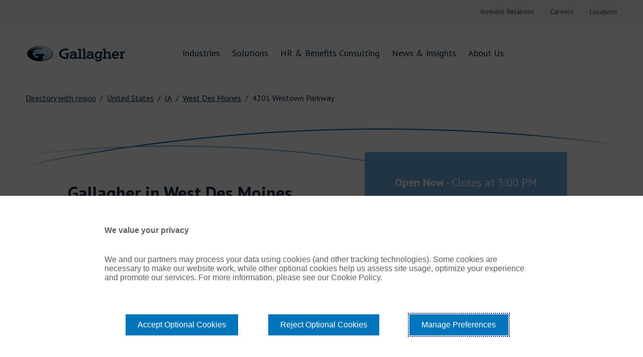

--- FILE ---
content_type: text/html; charset=utf-8
request_url: https://locations.ajg.com/us/ia/west-des-moines/4201-westown-parkway
body_size: 10779
content:
<!DOCTYPE html><html lang="en"><head>
        <script>window.__INITIAL__DATA__ = {"document":{"__":{"entityPageSet":{"plugin":{}},"name":"index","streamId":"locations","templateType":"JS"},"_additionalLayoutComponents":["CustomCodeSection"],"_env":{},"_schema":{"@context":"https://schema.org","@type":"Thing","description":"At Gallagher, we're more than just a global insurance broker—we're your partner in navigating the world of risk management and consulting services. Since 1927, we've been providing commercial insurance solutions that empower businesses of all sizes to tackle challenges head-on. With a presence in over 130 countries, our team of industry experts are all guided by our client-first philosophy, The Gallagher Way. Whether you're looking for property and casualty insurance, employee benefits consulting, or enterprise risk solutions, Gallagher helps you face your future with confidence.","name":"Gallagher Insurance, Risk Management & Consulting","url":"locations.ajg.com/us/ia/west-des-moines/4201-westown-parkway"},"_site":{"c_ajgURL":"https://www.ajg.com/","c_auAjgURL":{"label":"Visit ajg.com","link":"https://www.ajg.com/au","linkType":"URL"},"c_auCopyrightMessage":"© 2024 Arthur J. Gallagher & Co ABN 34 005 543 920 AFSL 238312 © Gallagher Benefit Services Pty Ltd 2022 ABN 49 611 343 803 AFSL 488001","c_auFooterLinks":[{"label":"Cookie Policy","link":"https://policy.cookiereports.com/8159494d_panel-en-gb.js","linkType":"URL"},{"label":"Privacy Policy","link":"https://www.ajg.com/au/privacy-policy/","linkType":"URL"},{"label":"Gallagher Brokerage Legal and Regulatory Information","link":"https://www.ajg.com/au/policies-and-codes/gallagher-brokerage-legal-regulatory-information/","linkType":"URL"},{"label":"Gallagher Benefit Legal and Regulatory Information","link":"https://www.ajg.com/au/policies-and-codes/benefits-legal-regulatory-information/","linkType":"URL"},{"label":"Investor Relations","link":"https://investor.ajg.com/home/default.aspx","linkType":"URL"},{"label":"Stamp Duty Declaration Form","link":"https://www.ajg.com/au/-/media/files/gallagher/au/nsw_stamp_duty_exemption_digital_v140420.pdf","linkType":"URL"},{"label":"Direct Debit","link":"https://www.ajg.com/au/policies-and-codes/gallagher-brokerage-legal-regulatory-information/direct-debit/","linkType":"OTHER"}],"c_auHeaderBottom":[{"label":"Industries","link":"https://www.ajg.com/au/industries/","linkType":"URL"},{"label":"Solutions","link":"https://www.ajg.com/au/insurance/","linkType":"URL"},{"label":"HR & Benefits Consulting","link":"https://www.ajg.com/au/consulting","linkType":"URL"},{"label":"News & Insights","link":"https://www.ajg.com/au/news-and-insights/","linkType":"URL"},{"label":"About Us","link":"https://www.ajg.com/au/about-us/","linkType":"URL"}],"c_auTopHeader":[{"label":"Connect with Us","link":"https://www.ajg.com/au/connect-with-us/","linkType":"URL"},{"label":"Locations","link":"https://www.ajg.com/au/locations/","linkType":"URL"},{"label":"Make a Claim","link":"https://www.ajg.com/au/make-a-claim/","linkType":"URL"},{"label":"Make a Payment","link":"https://www.ajg.com/au/make-a-payment/","linkType":"URL"}],"c_brandUrl":"https://locations.ajg.com","c_copyrightMessage":"© Gallagher 1999 - 2025","c_facebook":"https://www.facebook.com/GallagherGlobal/","c_footerColumn1":[{"label":"Industries","link":"https://www.ajg.com/us/industries/","linkType":"URL"},{"label":"Healthcare","link":"https://www.ajg.com/us/industries/healthcare-insurance-and-consulting/","linkType":"URL"},{"label":"Higher Education","link":"https://www.ajg.com/us/industries/higher-education-insurance-and-consulting/","linkType":"URL"},{"label":"Public Entities","link":"https://www.ajg.com/us/industries/government-public-entities-k-12-schools-insurance/","linkType":"URL"},{"label":"Construction","link":"https://www.ajg.com/us/industries/construction-insurance/","linkType":"URL"}],"c_footerColumn2":[{"label":"Insurance","link":"https://www.ajg.com/us/insurance/","linkType":"URL"},{"label":"Claims Advocacy","link":"https://www.ajg.com/us/insurance/claims-advocacy/","linkType":"URL"},{"label":"Cyber Liability Insurance","link":"https://www.ajg.com/us/insurance/cyber-liability-insurance/","linkType":"URL"},{"label":"Crisis Resilience","link":"https://www.ajg.com/us/insurance/crisis-resilience-insurance/","linkType":"URL"},{"label":"Loss Control","link":"https://www.ajg.com/us/insurance/loss-control-insurance/","linkType":"URL"}],"c_footerColumn3":[{"label":"Consulting","link":"https://www.ajg.com/us/services/","linkType":"URL"},{"label":"Health and Welfare Consulting","link":"https://www.ajg.com/us/services/health-and-welfare-consulting/","linkType":"URL"},{"label":"Voluntary Benefits","link":"https://www.ajg.com/us/services/voluntary-benefits/","linkType":"URL"},{"label":"Human Resources and Compensation Consulting","link":"https://www.ajg.com/us/services/human-resources-compensation-consulting/","linkType":"URL"},{"label":"Retirement Plan Consulting","link":"https://www.ajg.com/us/services/retirement-plan-consulting/","linkType":"URL"}],"c_footerColumn4":[{"label":"About Gallagher","link":"https://www.ajg.com/us/about-us/","linkType":"URL"},{"label":"Contact Us","link":"https://www.ajg.com/us/contact-us/","linkType":"URL"},{"label":"Our Purpose","link":"https://www.ajg.com/us/about-us/our-purpose/","linkType":"URL"},{"label":"The Gallagher Way","link":"https://www.ajg.com/us/about-us/the-gallagher-way/","linkType":"URL"},{"label":"Investor Relations","link":"https://investor.ajg.com/","linkType":"URL"},{"label":"Careers","link":"https://www.ajg.com/us/careers/","linkType":"URL"},{"label":"Locations","link":"https://www.ajg.com/us/locations/","linkType":"URL"}],"c_footerLinks":[{"label":"Contact Us","link":"https://www.ajg.com/us/contact-us/","linkType":"URL"},{"label":"Terms of Use","link":"https://www.ajg.com/us/terms-of-use/","linkType":"URL"},{"label":"Privacy Policy","link":"https://www.ajg.com/us/privacy-policy/","linkType":"URL"},{"label":"Legal Information","link":"https://www.ajg.com/us/legal-information/","linkType":"URL"},{"label":"Cookie Policy","link":"https://policy.cookiereports.com/7ec1a71b-en-gb.html","linkType":"URL"},{"label":"Do Not Sell or Share My Personal Information - US Residents","link":"https://policy.cookiereports.com/7ec1a71b-en-gb.html","linkType":"URL"}],"c_footerVisible":true,"c_gallagherReAjgURL":{"label":"Visit gallagherre.com","link":"https://www.ajg.com/gallagherre/","linkType":"URL"},"c_gallagherReBottomHeader":[{"label":"Risks","link":"https://www.ajg.com/gallagherre/products/","linkType":"URL"},{"label":"Advisory","link":"https://www.ajg.com/gallagherre/analytics/","linkType":"URL"},{"label":"Solutions","link":"https://www.ajg.com/gallagherre/practices/","linkType":"URL"},{"label":"Insights","link":"https://www.ajg.com/gallagherre/news-and-insights/","linkType":"URL"},{"label":"About Us","link":"https://www.ajg.com/gallagherre/about-us/","linkType":"URL"}],"c_gallagherReCopyrightMessage":"©2025 Gallagher Re | Company no. 1193013","c_gallagherReFooterLinks":[{"label":"Legal and Regulatory Information","link":"https://www.ajg.com/gallagherre/legal-regulatory-information/","linkType":"URL"},{"label":"Privacy Notice","link":"https://www.ajg.com/gallagherre/privacy-notice/","linkType":"URL"},{"label":"Terms of Business Agreements","link":"https://www.ajg.com/gallagherre/terms-of-business-agreements/","linkType":"URL"},{"label":"Cookie Policy","link":"https://policy.cookiereports.com/d98d36c8-en-gb.html","linkType":"URL"},{"label":"Modern Slavery","link":"https://www.ajg.com/uk/about-us/modern-slavery/","linkType":"URL"}],"c_gallagherReLinkedIn":"https://www.linkedin.com/company/gallagher-re/","c_gallagherReTopHeader":[{"label":"Careers","link":"https://jobs.ajg.com/gallagher-re","linkType":"URL"},{"label":"Contact Us","link":"https://www.ajg.com/gallagherre/contact-us/","linkType":"URL"},{"label":"Locations","link":"https://www.ajg.com/gallagherre/locations/","linkType":"URL"}],"c_gallagherReTwitter":"https://twitter.com/GallagherRe_","c_googleSiteVerification":["google-site-verification","M46T7EE4hNSuvNnro4jjZsZTLAikhmR0TK6SBoOYnJ4"],"c_gtmValues":["GTM-K4PS3NH"],"c_headerBottom":[{"label":"Industries","link":"https://www.ajg.com/us/industries/","linkType":"URL"},{"label":"Solutions","link":"https://www.ajg.com/us/insurance/","linkType":"URL"},{"label":"HR & Benefits Consulting","link":"https://www.ajg.com/us/services/","linkType":"URL"},{"label":"News & Insights","link":"https://www.ajg.com/us/news-and-insights/","linkType":"URL"},{"label":"About Us","link":"https://www.ajg.com/us/about-us/","linkType":"URL"}],"c_headerTop":{"links":[{"label":"Investor Relations","link":"https://investor.ajg.com/","linkType":"URL"},{"label":"Careers","link":"https://www.ajg.com/us/careers/","linkType":"URL"},{"label":"Locations","link":"https://www.ajg.com/us/locations/","linkType":"URL"}]},"c_heroDescription":"Gallagher Insurance, Risk Management & Consulting","c_instagram":"https://www.instagram.com/gallagherglobal/","c_landingPageUrl":"https://locations.ajg.com/","c_linkedIn":"https://www.linkedin.com/company/gallagher-global/","c_localizedData":[{"c_brandNameURL":{"label":"Visit ajg.com","link":"https://www.ajg.com/au","linkType":"URL"},"c_brandUrl":"https://locations.ajg.com","c_copyrightMessage":"© 2025 Arthur J. Gallagher & Co (AUS) Limited ABN 34 005 543 920 AFSL 238312 © 2025 Gallagher Benefit Services Pty Ltd ABN 49 611 343 803 AFSL 488001","c_facebook":"https://www.facebook.com/GallagherGlobal/","c_footerNav":[{"label":"Cookie Policy","link":"https://policy.cookiereports.com/8159494d_panel-en-gb.js/","linkType":"URL"},{"label":"Privacy Policy","link":"https://www.ajg.com/au/privacy-policy/","linkType":"URL"},{"label":"Gallagher Brokerage Legal and Regulatory Information","link":"https://www.ajg.com/au/policies-and-codes/gallagher-brokerage-legal-regulatory-information/","linkType":"URL"},{"label":"Gallagher Benefit Legal and Regulatory Information","link":"https://www.ajg.com/au/policies-and-codes/benefits-legal-regulatory-information/","linkType":"URL"},{"label":"Investor Relations","link":"https://investor.ajg.com/home/default.aspx/","linkType":"URL"},{"label":"Stamp Duty Declaration Form","link":"https://www.ajg.com/au/-/media/files/gallagher/au/nsw_stamp_duty_exemption_digital_v140420.pdf/","linkType":"URL"},{"label":"Direct Debit","link":"https://www.ajg.com/au/policies-and-codes/gallagher-brokerage-legal-regulatory-information/direct-debit/","linkType":"URL"}],"c_instagram":"https://www.instagram.com/gallagherglobal/","c_linkedIn":"https://www.linkedin.com/company/gallagher-global/","c_localizedCountryName":"Australia","c_megaNav":[{"label":"Industries","link":"https://www.ajg.com/au/industries/","linkType":"URL"},{"label":"Solutions","link":"https://www.ajg.com/au/insurance/","linkType":"URL"},{"label":"HR & Benefits Consulting","link":"https://www.ajg.com/au/consulting/","linkType":"URL"},{"label":"News & Insights","link":"https://www.ajg.com/au/news-and-insights/","linkType":"URL"},{"label":"About Us","link":"https://www.ajg.com/au/about-us/","linkType":"URL"}],"c_metaNav":[{"label":"Connect with Us","link":"https://www.ajg.com/au/connect-with-us/","linkType":"URL"},{"label":"Locations","link":"https://www.ajg.com/au/locations/","linkType":"URL"},{"label":"Make a Claim","link":"https://www.ajg.com/au/make-a-claim/","linkType":"URL"},{"label":"Make a Payment","link":"https://www.ajg.com/au/make-a-payment/","linkType":"URL"}],"c_siteUrl":"https://www.ajg.com/au/","c_toolTipDescription":"This is AU.","c_twitter":"https://twitter.com/GallagherGlobal","c_youtube":"https://www.youtube.com/GallagherGlobal","name":"AJG_LocalizedData_AU"},{"c_copyrightMessage":"© Gallagher 1999 - 2025","c_facebook":"https://www.facebook.com/GallagherGlobal/","c_footerColumn1":[{"label":"Industries","link":"https://www.ajg.com/us/industries/","linkType":"URL"},{"label":"Healthcare","link":"https://www.ajg.com/us/industries/healthcare-insurance-and-consulting/","linkType":"URL"},{"label":"Higher Education","link":"https://www.ajg.com/us/industries/higher-education-insurance-and-consulting/","linkType":"URL"},{"label":"Public Entities","link":"https://www.ajg.com/us/industries/government-public-entities-k-12-schools-insurance/","linkType":"URL"},{"label":"Construction","link":"https://www.ajg.com/us/industries/construction-insurance/","linkType":"OTHER"}],"c_footerColumn2":[{"label":"Insurance","link":"https://www.ajg.com/us/insurance/","linkType":"URL"},{"label":"Claims Advocacy","link":"https://www.ajg.com/us/insurance/claims-advocacy/","linkType":"URL"},{"label":"Cyber Liability Insurance","link":"https://www.ajg.com/us/insurance/cyber-liability-insurance/","linkType":"URL"},{"label":"Crisis Resilience","link":"https://www.ajg.com/us/insurance/crisis-resilience-insurance/","linkType":"URL"},{"label":"Loss Control","link":"https://www.ajg.com/us/insurance/loss-control-insurance/","linkType":"URL"}],"c_footerColumn3":[{"label":"Consulting","link":"https://www.ajg.com/us/services/","linkType":"URL"},{"label":"Health and Welfare Consulting","link":"https://www.ajg.com/us/services/health-and-welfare-consulting/","linkType":"URL"},{"label":"Voluntary Benefits","link":"https://www.ajg.com/us/services/voluntary-benefits/","linkType":"URL"},{"label":"Human Resources and Compensation Consulting","link":"https://www.ajg.com/us/services/human-resources-compensation-consulting/","linkType":"URL"},{"label":"Retirement Plan Consulting","link":"https://www.ajg.com/us/services/retirement-plan-consulting/","linkType":"URL"}],"c_footerColumn4":[{"label":"About Gallagher","link":"https://www.ajg.com/us/about-us/","linkType":"URL"},{"label":"Contact Us","link":"https://www.ajg.com/us/contact-us/","linkType":"URL"},{"label":"Our Purpose","link":"https://www.ajg.com/us/about-us/our-purpose/","linkType":"URL"},{"label":"The Gallagher Way","link":"https://www.ajg.com/us/about-us/the-gallagher-way/","linkType":"URL"},{"label":"Investor Relations","link":"https://investor.ajg.com/","linkType":"URL"},{"label":"Careers","link":"https://www.ajg.com/us/careers/","linkType":"URL"},{"label":"Locations","link":"https://www.ajg.com/us/locations/","linkType":"URL"}],"c_footerNav":[{"label":"Contact Us","link":"https://www.ajg.com/us/contact-us/","linkType":"URL"},{"label":"Terms of Use","link":"https://www.ajg.com/us/terms-of-use/","linkType":"URL"},{"label":"Privacy Policy","link":"https://www.ajg.com/us/privacy-policy/","linkType":"URL"},{"label":"Legal Information","link":"https://www.ajg.com/us/legal-information/","linkType":"URL"}],"c_instagram":"https://www.linkedin.com/company/gallagher-global/","c_linkedIn":"https://www.linkedin.com/company/gallagher-global/","c_localizedCountryName":"United States","c_megaNav":[{"label":"Industries","link":"https://www.ajg.com/us/industries/","linkType":"URL"},{"label":"Solutions","link":"https://www.ajg.com/us/insurance/","linkType":"URL"},{"label":"HR & Benefits Consulting","link":"https://www.ajg.com/us/services/","linkType":"URL"},{"label":"News & Insights","link":"https://www.ajg.com/us/news-and-insights/","linkType":"URL"},{"label":"About Us","link":"https://www.ajg.com/us/about-us/","linkType":"URL"}],"c_metaNav":[{"label":"Investor Relations","link":"https://investor.ajg.com/","linkType":"URL"},{"label":"Careers","link":"https://www.ajg.com/us/careers/","linkType":"URL"},{"label":"Locations","link":"https://www.ajg.com/us/locations/","linkType":"URL"}],"c_siteUrl":"https://www.ajg.com/us/","c_toolTipDescription":"This is US.","c_twitter":"https://twitter.com/GallagherGlobal","c_youtube":"https://www.youtube.com/GallagherGlobal","name":"AJG_LocalizedData_US"},{"c_copyrightMessage":"© 2024 Arthur J. Gallagher Canada Limited | Gallagher Benefit Services (Canada) Group Inc.","c_facebook":"https://www.facebook.com/GallagherGlobal/","c_footerColumn1":[{"label":"Industries","link":"https://www.ajg.com/industries","linkType":"URL"},{"label":"Construction","link":"https://www.ajg.com/ca/industries/construction-insurance/","linkType":"URL"},{"label":"Energy","link":"https://www.ajg.com/ca/","linkType":"URL"},{"label":"Real Estate","link":"https://www.ajg.com/ca/industries/real-estate-insurance/","linkType":"URL"},{"label":"Transportation","link":"https://www.ajg.com/ca/industries/transportation-insurance/","linkType":"URL"}],"c_footerColumn2":[{"label":"Insurance","link":"https://www.ajg.com/ca/insurance/","linkType":"URL"},{"label":"Cyber Liability Insurance","link":"https://www.ajg.com/ca/insurance/commercial-insurance/cyber-liability-insurance/","linkType":"URL"},{"label":"Director and Officers Insurance","link":"https://www.ajg.com/ca/insurance/commercial-insurance/directors-officers-insurance/","linkType":"URL"},{"label":"Insurance Claims Management","link":"https://www.ajg.com/ca/insurance/commercial-insurance/employment-practices-liability-insurance/","linkType":"URL"},{"label":"Multinational Insurance","link":"https://www.ajg.com/ca/insurance/multinational-insurance/","linkType":"URL"}],"c_footerColumn3":[{"label":"Consulting","link":"https://www.ajg.com/ca/services/","linkType":"URL"},{"label":"Group Benefits Consulting","link":"https://www.ajg.com/ca/","linkType":"URL"},{"label":"Human Resources and Compensation Consulting","link":"https://www.ajg.com/ca/services/human-resources-and-compensation-consulting/","linkType":"URL"},{"label":"Individual Insurance","link":"https://www.ajg.com/ca/services/individual-insurance/","linkType":"URL"},{"label":"Retirement Plan Consulting","link":"https://www.ajg.com/ca/services/retirement-plan-consulting/","linkType":"URL"}],"c_footerColumn4":[{"label":"About Us","link":"https://www.ajg.com/ca/about-us/","linkType":"URL"},{"label":"Careers","link":"https://jobs.ajg.com/ajg-canada","linkType":"URL"},{"label":"Contact Us","link":"https://www.ajg.com/ca/contact-us/","linkType":"URL"},{"label":"Investor Relations","link":"https://investor.ajg.com/","linkType":"URL"},{"label":"Locations","link":"https://www.ajg.com/ca/locations/","linkType":"URL"},{"label":"Merge With Gallagher","link":"https://www.ajg.com/ca/about-us/merge-with-gallagher/","linkType":"URL"},{"label":"The Gallagher Way","link":"https://www.ajg.com/ca/about-us/the-gallagher-way/","linkType":"URL"}],"c_footerNav":[{"label":"Privacy Policy","link":"https://www.ajg.com/ca/privacy-policy/","linkType":"URL"},{"label":"Terms of Use","link":"https://www.ajg.com/ca/terms-of-use/","linkType":"URL"},{"label":"Accessibility","link":"https://www.ajg.com/ca/accessibility/","linkType":"URL"},{"label":"Broker Disclosure","link":"https://www.ajg.com/ca/broker-disclosure/","linkType":"OTHER"},{"label":"Compliance Notes","link":"https://www.ajg.com/ca/compliance-notices/","linkType":"URL"},{"label":"Terms of Business Agreement","link":"https://www.ajg.com/ca/terms-of-business-agreement/","linkType":"URL"},{"label":"Cookie Policy","link":"https://policy.cookiereports.com/d98d36c8-en-gb.html","linkType":"URL"}],"c_instagram":"https://instagram.com/gallagherglobal?igshid=MzRlODBiNWFlZA==","c_linkedIn":"https://www.linkedin.com/showcase/gallagher-canada/","c_megaNav":[{"label":"Industries","link":"https://www.ajg.com/ca/industries/","linkType":"URL"},{"label":"Solutions","link":"https://www.ajg.com/ca/industries/","linkType":"URL"},{"label":"HR & Benefits Consulting","link":"https://www.ajg.com/ca/services/","linkType":"URL"},{"label":"News and Insights","link":"https://www.ajg.com/ca/news-and-insights/","linkType":"URL"},{"label":"About Us","link":"https://www.ajg.com/ca/about-us/","linkType":"OTHER"}],"c_metaNav":[{"label":"Careers","link":"https://jobs.ajg.com/ajg-canada","linkType":"URL"},{"label":"Contact Us","link":"https://www.ajg.com/ca/contact-us/","linkType":"URL"},{"label":"Locations","link":"https://www.ajg.com/ca/locations/","linkType":"URL"}],"c_siteUrl":"https://www.ajg.com/ca/","c_twitter":"https://twitter.com/GallagherCA_","c_youtube":"https://www.youtube.com/channel/UCzttE3RqKXrlPT5sHs_jT8Q","name":"AJG_LocalizedData_CA"},{"name":"AJG_LocalizedData_GG"},{"c_facebook":"https://facebook.com/test","c_instagram":"https://instragram.com/test","c_megaNav":[{"label":"Industries","link":"https://www.ajg.com/industries/","linkType":"URL"},{"label":"Solutions","link":"https://www.ajg.com/insurance/","linkType":"URL"},{"label":"HR & Benefits Consulting","link":"https://www.ajg.com/services/","linkType":"URL"},{"label":"New & Insights","link":"https://www.ajg.com/news-and-insights/","linkType":"URL"},{"label":"About Us","link":"https://www.ajg.com/about-us/","linkType":"URL"}],"name":"AJG_LocalizedData_JE"},{"c_facebook":"http://facebook.com/br","c_instagram":"http://instagram.com/br","c_megaNav":[{"label":"Industries","link":"https://www.ajg.com/industries/","linkType":"URL"},{"label":"Solutions","link":"https://www.ajg.com/insurance/","linkType":"URL"},{"label":"HR & Benefits Consulting","link":"https://www.ajg.com/services/","linkType":"URL"},{"label":"News & Insights","link":"https://www.ajg.com/news-and-insights/","linkType":"URL"},{"label":"About Us","link":"https://www.ajg.com/about-us/","linkType":"URL"}],"name":"AJG_LocalizedData_BR"},{"c_linkedIn":"http://www.linkedIn.CO","c_megaNav":[{"label":"Industries","link":"https://www.ajg.com/industries/","linkType":"URL"},{"label":"Solutions","link":"https://www.ajg.com/insurance/","linkType":"URL"},{"label":"HR & Benefits Consulting","link":"https://www.ajg.com/services/","linkType":"URL"},{"label":"News & Insights","link":"https://www.ajg.com/news-and-insights/","linkType":"URL"},{"label":"About Us","link":"https://www.ajg.com/about-us/","linkType":"URL"}],"name":"AJG_LocalizedData_CO"}],"c_nonAuAjgURL":{"label":"Visit ajg.com","link":"https://www.ajg.com/us","linkType":"URL"},"c_siteUrl":"https://www.ajg.com/us/","c_tabHoverText":"Link Opens in New Tab","c_twitter":"https://twitter.com/GallagherGlobal","c_youtube":"https://www.youtube.com/GallagherGlobal","id":"site-entity","meta":{"entityType":{"id":"ce_site","uid":140404},"locale":"en"},"name":"Site Entity","uid":1015012227},"_yext":{"contentDeliveryAPIDomain":"https://cdn.yextapis.com","managementAPIDomain":"https://api.yext.com","platformDomain":"https://www.yext.com"},"address":{"city":"West Des Moines","countryCode":"US","line1":"4201 Westown Parkway","line2":"Suite 120","localizedCountryName":"United States","localizedRegionName":"Iowa","postalCode":"50266","region":"IA"},"businessId":2391476,"c_aboutSectionHeading":"About Gallagher","c_cTA1":{"text":"CONNECT WITH US","urlLink":"https://www.ajg.com/us/connect-with-us/"},"c_pagesAboutDescription":"At Gallagher, we believe that providing insurance, risk management and business consulting services means being there to see you through decisions about how to add value and position your organization for success, how to invest in your people and the wellbeing of your organization, and how to secure what matters in a fast-changing world.\nFor over 90 years, we are trusted partners to our clients, helping them grow and evolve in an ever-changing.  \nLet’s start a conversation on how we can help you face your future with confidence.","c_pagesSubheading":"Insurance, Risk Management & Consulting Services","closed":false,"description":"At Gallagher, we're more than just a global insurance broker—we're your partner in navigating the world of risk management and consulting services. Since 1927, we've been providing commercial insurance solutions that empower businesses of all sizes to tackle challenges head-on. With a presence in over 130 countries, our team of industry experts are all guided by our client-first philosophy, The Gallagher Way. Whether you're looking for property and casualty insurance, employee benefits consulting, or enterprise risk solutions, Gallagher helps you face your future with confidence.","dm_directoryParents":[{"meta":{"entityType":{"id":"ce_root","uid":140406},"locale":"en"},"name":"Directory with region","slug":"index.html"},{"c_addressCountryDisplayName":"United States","meta":{"entityType":{"id":"ce_country","uid":140407},"locale":"en"},"name":"United States","slug":"us"},{"c_addressCountryDisplayName":"United States","c_addressRegionDisplayName":"Iowa","meta":{"entityType":{"id":"ce_region","uid":140405},"locale":"en"},"name":"IA","slug":"us/ia"},{"meta":{"entityType":{"id":"ce_city","uid":140402},"locale":"en"},"name":"West Des Moines","slug":"us/ia/west-des-moines"},{"name":"4201 Westown Parkway","slug":""}],"featuredMessage":{"description":"Connect with us","url":"https://www.ajg.com/us/connect-with-us/"},"googlePlaceId":"ChIJMUBhYjQh7IcR9_HnznYJXu8","hours":{"friday":{"openIntervals":[{"end":"17:00","start":"09:00"}]},"monday":{"openIntervals":[{"end":"17:00","start":"09:00"}]},"saturday":{"isClosed":true},"sunday":{"isClosed":true},"thursday":{"openIntervals":[{"end":"17:00","start":"09:00"}]},"tuesday":{"openIntervals":[{"end":"17:00","start":"09:00"}]},"wednesday":{"openIntervals":[{"end":"17:00","start":"09:00"}]}},"id":"West Des Moines_IA","locale":"en","logo":{"image":{"height":1800,"url":"https://a.mktgcdn.com/p/PfRplAdyz5gH7TwJoqOfAasMkwJWiXGixRuF4tz2Y2k/1800x1800.png","width":1800}},"mainPhone":"(515) 457-8849","meta":{"entityType":{"id":"location","uid":0},"locale":"en"},"name":"Gallagher Insurance, Risk Management & Consulting","ref_listings":[{"listingUrl":"http://www.bing.com/maps?ss=ypid.YN67CAE5D6BC42A4A2&amp;amp;mkt=en-US","publisher":"BING"},{"listingUrl":"https://maps.google.com/maps?cid=17248234028757676535","publisher":"GOOGLEMYBUSINESS"}],"siteDomain":"locations.ajg.com","siteId":85027,"siteInternalHostName":"locations.ajg.com","slug":"us/ia/west-des-moines/4201-westown-parkway","timezone":"America/Chicago","uid":28012985,"videos":[{"video":{"url":"https://www.youtube.com/watch?v=zRFUC2Cq1Jo"}}],"yextDisplayCoordinate":{"latitude":41.595974670619896,"longitude":-93.76257052698439},"mainPhoneLink":"tel:+15154578849"},"__meta":{"manifest":{"bundlePaths":{"404":"assets/server/404.8be8ca5f.js","city":"assets/server/city.f1631aad.js","country":"assets/server/country.1009cff4.js","index":"assets/server/index.41f8d521.js","region":"assets/server/region.6ee72c32.js","robots":"assets/server/robots.8eb75ad3.js","root":"assets/server/root.1d486dc0.js","search":"assets/server/search.ef183e85.js"},"projectFilepaths":{"templatesRoot":"src/templates","distRoot":"dist","hydrationBundleOutputRoot":"dist/hydration_templates","serverBundleOutputRoot":"dist/assets/server"},"bundlerManifest":{"node_modules/@yext/pages/dist/vite-plugin/build/buildStart/rendering/renderer.js":{"file":"assets/renderer/templateRenderer.js","src":"node_modules/@yext/pages/dist/vite-plugin/build/buildStart/rendering/renderer.js","isEntry":true,"imports":["_yext-f0e6adb0.js","_react-2c70668e.js"]},"src/assets/images/favicon.dc7984f5.ico":{"file":"assets/static/favicon.dc7984f5-698a707b.ico","src":"src/assets/images/favicon.dc7984f5.ico"},"src/assets/images/hero_img.08a3198c.jpg":{"file":"assets/static/hero_img.08a3198c-afdb3fe7.jpg","src":"src/assets/images/hero_img.08a3198c.jpg"},"src/assets/images/ajg-logo.47ddfe6c.svg":{"file":"assets/static/ajg-logo.47ddfe6c-d8940834.svg","src":"src/assets/images/ajg-logo.47ddfe6c.svg"},"src/assets/images/ajgre-logo.5ff24d01.svg":{"file":"assets/static/ajgre-logo.5ff24d01-6b7ce3f7.svg","src":"src/assets/images/ajgre-logo.5ff24d01.svg"},"src/assets/images/appstore.svg":{"file":"assets/static/appstore-7a9de5f9.svg","src":"src/assets/images/appstore.svg"},"src/assets/images/playstore.svg":{"file":"assets/static/playstore-f2f8181a.svg","src":"src/assets/images/playstore.svg"},"src/assets/images/hero-lines-tablet.e639cca0.svg":{"file":"assets/static/hero-lines-tablet.e639cca0-ee9ae3e6.svg","src":"src/assets/images/hero-lines-tablet.e639cca0.svg"},"src/assets/images/hero-lines-desk.20e183e8.png":{"file":"assets/static/hero-lines-desk.20e183e8-a29d5d3b.png","src":"src/assets/images/hero-lines-desk.20e183e8.png"},"src/assets/images/hero-lines-mobile.ea3815d2.svg":{"file":"assets/static/hero-lines-mobile.ea3815d2-19086d47.svg","src":"src/assets/images/hero-lines-mobile.ea3815d2.svg"},"src/assets/images/hero-desktop-normal-accent.41eb924b.svg":{"file":"assets/static/hero-desktop-normal-accent.41eb924b-56bfba2b.svg","src":"src/assets/images/hero-desktop-normal-accent.41eb924b.svg"},"src/assets/images/hero-desktop-normal-cover.e6103483.svg":{"file":"assets/static/hero-desktop-normal-cover.e6103483-18ddb891.svg","src":"src/assets/images/hero-desktop-normal-cover.e6103483.svg"},"src/assets/images/hero-mobile-normal-accent.c9e43e6b.svg":{"file":"assets/static/hero-mobile-normal-accent.c9e43e6b-ad45726d.svg","src":"src/assets/images/hero-mobile-normal-accent.c9e43e6b.svg"},"src/assets/images/hero-mobile-normal-cover.ef041234.svg":{"file":"assets/static/hero-mobile-normal-cover.ef041234-1f363c38.svg","src":"src/assets/images/hero-mobile-normal-cover.ef041234.svg"},"src/assets/images/chevron-orange.1f7a1af1.svg":{"file":"assets/static/chevron-orange.1f7a1af1-4b485ecf.svg","src":"src/assets/images/chevron-orange.1f7a1af1.svg"},"src/assets/images/chevron-blue.636f70ff.svg":{"file":"assets/static/chevron-blue.636f70ff-45b96c7f.svg","src":"src/assets/images/chevron-blue.636f70ff.svg"},"src/assets/images/chevron-black.dc80487b.svg":{"file":"assets/static/chevron-black.dc80487b-66138d56.svg","src":"src/assets/images/chevron-black.dc80487b.svg"},"src/assets/images/phone_icon.ed6416b1.svg":{"file":"assets/static/phone_icon.ed6416b1-f2c23631.svg","src":"src/assets/images/phone_icon.ed6416b1.svg"},"src/assets/images/chevron-white.1e9ca510.svg":{"file":"assets/static/chevron-white.1e9ca510-b143e428.svg","src":"src/assets/images/chevron-white.1e9ca510.svg"},"src/assets/images/chevron-darkBlue.5db4e22f.svg":{"file":"assets/static/chevron-darkBlue.5db4e22f-dd562b5c.svg","src":"src/assets/images/chevron-darkBlue.5db4e22f.svg"},"dist/hydration_templates/404.tsx":{"file":"assets/hydrate/404.cb4ba690.js","src":"dist/hydration_templates/404.tsx","isEntry":true,"imports":["_react-2c70668e.js","_404-5212c768.js","_yext-f0e6adb0.js"]},"src/templates/city.tsx":{"file":"assets/server/city.f1631aad.js","src":"src/templates/city.tsx","isEntry":true,"imports":["_main-588274dd.js","_directory-17b4d862.js","_yext-f0e6adb0.js","_react-2c70668e.js","_yextSearch-bea2eea2.js","_404-5212c768.js","_Breadcrumbs-dde88171.js","_DirectoryCard-647549a7.js","_DirectoryList-1e73201b.js"]},"dist/hydration_templates/city.tsx":{"file":"assets/hydrate/city.bc942675.js","src":"dist/hydration_templates/city.tsx","isEntry":true,"imports":["_react-2c70668e.js","src/templates/city.tsx","_yext-f0e6adb0.js","_main-588274dd.js","_yextSearch-bea2eea2.js","_404-5212c768.js","_directory-17b4d862.js","_Breadcrumbs-dde88171.js","_DirectoryCard-647549a7.js","_DirectoryList-1e73201b.js"]},"src/templates/country.tsx":{"file":"assets/server/country.1009cff4.js","src":"src/templates/country.tsx","isEntry":true,"imports":["_main-588274dd.js","_directory-17b4d862.js","_yext-f0e6adb0.js","_react-2c70668e.js","_yextSearch-bea2eea2.js","_404-5212c768.js","_Breadcrumbs-dde88171.js","_DirectoryCard-647549a7.js","_DirectoryList-1e73201b.js"]},"dist/hydration_templates/country.tsx":{"file":"assets/hydrate/country.c6df8b8a.js","src":"dist/hydration_templates/country.tsx","isEntry":true,"imports":["_react-2c70668e.js","src/templates/country.tsx","_yext-f0e6adb0.js","_main-588274dd.js","_yextSearch-bea2eea2.js","_404-5212c768.js","_directory-17b4d862.js","_Breadcrumbs-dde88171.js","_DirectoryCard-647549a7.js","_DirectoryList-1e73201b.js"]},"src/templates/index.tsx":{"file":"assets/server/index.41f8d521.js","src":"src/templates/index.tsx","isEntry":true,"imports":["_main-588274dd.js","_DirectoryCard-647549a7.js","_react-2c70668e.js","_yext-f0e6adb0.js","_index.esm-a6365733.js","_Breadcrumbs-dde88171.js","_404-5212c768.js","_yextSearch-bea2eea2.js"],"dynamicImports":["_yextSearch-bea2eea2.js"],"css":["assets/static/index-18e63f60.css"],"assets":["assets/static/appstore-7a9de5f9.svg","assets/static/playstore-f2f8181a.svg","assets/static/hero-lines-desk.20e183e8-a29d5d3b.png","assets/static/hero-lines-tablet.e639cca0-ee9ae3e6.svg","assets/static/hero-lines-mobile.ea3815d2-19086d47.svg"]},"dist/hydration_templates/index.tsx":{"file":"assets/hydrate/index.695ba0d3.js","src":"dist/hydration_templates/index.tsx","isEntry":true,"imports":["_react-2c70668e.js","src/templates/index.tsx","_yext-f0e6adb0.js","_main-588274dd.js","_yextSearch-bea2eea2.js","_404-5212c768.js","_DirectoryCard-647549a7.js","_index.esm-a6365733.js","_Breadcrumbs-dde88171.js"]},"src/templates/region.tsx":{"file":"assets/server/region.6ee72c32.js","src":"src/templates/region.tsx","isEntry":true,"imports":["_main-588274dd.js","_directory-17b4d862.js","_yext-f0e6adb0.js","_react-2c70668e.js","_yextSearch-bea2eea2.js","_404-5212c768.js","_Breadcrumbs-dde88171.js","_DirectoryCard-647549a7.js","_DirectoryList-1e73201b.js"]},"dist/hydration_templates/region.tsx":{"file":"assets/hydrate/region.7081c5d9.js","src":"dist/hydration_templates/region.tsx","isEntry":true,"imports":["_react-2c70668e.js","src/templates/region.tsx","_yext-f0e6adb0.js","_main-588274dd.js","_yextSearch-bea2eea2.js","_404-5212c768.js","_directory-17b4d862.js","_Breadcrumbs-dde88171.js","_DirectoryCard-647549a7.js","_DirectoryList-1e73201b.js"]},"src/templates/robots.ts":{"file":"assets/server/robots.8eb75ad3.js","src":"src/templates/robots.ts","isEntry":true},"src/templates/root.tsx":{"file":"assets/server/root.1d486dc0.js","src":"src/templates/root.tsx","isEntry":true,"imports":["_main-588274dd.js","_Breadcrumbs-dde88171.js","_DirectoryList-1e73201b.js","_yext-f0e6adb0.js","_react-2c70668e.js","_yextSearch-bea2eea2.js","_404-5212c768.js"]},"dist/hydration_templates/root.tsx":{"file":"assets/hydrate/root.3597629c.js","src":"dist/hydration_templates/root.tsx","isEntry":true,"imports":["_react-2c70668e.js","src/templates/root.tsx","_yext-f0e6adb0.js","_main-588274dd.js","_yextSearch-bea2eea2.js","_404-5212c768.js","_Breadcrumbs-dde88171.js","_DirectoryList-1e73201b.js"]},"src/templates/search.tsx":{"file":"assets/server/search.ef183e85.js","src":"src/templates/search.tsx","isEntry":true,"imports":["_main-588274dd.js","_react-2c70668e.js","_yextSearch-bea2eea2.js","_yext-f0e6adb0.js","_index.esm-a6365733.js","_404-5212c768.js"],"css":["assets/static/search-1ca0a9bf.css"]},"dist/hydration_templates/search.tsx":{"file":"assets/hydrate/search.47aedf0a.js","src":"dist/hydration_templates/search.tsx","isEntry":true,"imports":["_react-2c70668e.js","src/templates/search.tsx","_yext-f0e6adb0.js","_main-588274dd.js","_yextSearch-bea2eea2.js","_404-5212c768.js","_index.esm-a6365733.js"]},"src/templates/404.tsx":{"file":"assets/server/404.8be8ca5f.js","src":"src/templates/404.tsx","isEntry":true,"imports":["_404-5212c768.js","_yext-f0e6adb0.js","_react-2c70668e.js"]},"_react-2c70668e.js":{"file":"assets/static/react-2c70668e.js"},"_yext-f0e6adb0.js":{"file":"assets/static/yext-f0e6adb0.js","imports":["_react-2c70668e.js"]},"_yextSearch-bea2eea2.js":{"file":"assets/static/yextSearch-bea2eea2.js","isDynamicEntry":true,"imports":["_react-2c70668e.js","_yext-f0e6adb0.js"]},"_404-5212c768.js":{"file":"assets/static/404-5212c768.js","imports":["_yext-f0e6adb0.js"]},"_main-588274dd.js":{"file":"assets/static/main-588274dd.js","imports":["_yext-f0e6adb0.js","_react-2c70668e.js","_yextSearch-bea2eea2.js","_404-5212c768.js"],"css":["assets/static/main-7760d7ad.css"],"assets":["assets/static/favicon.dc7984f5-698a707b.ico","assets/static/ajg-logo.47ddfe6c-d8940834.svg","assets/static/ajgre-logo.5ff24d01-6b7ce3f7.svg","assets/static/chevron-blue.636f70ff-45b96c7f.svg","assets/static/chevron-orange.1f7a1af1-4b485ecf.svg","assets/static/chevron-black.dc80487b-66138d56.svg","assets/static/chevron-white.1e9ca510-b143e428.svg","assets/static/phone_icon.ed6416b1-f2c23631.svg","assets/static/chevron-darkBlue.5db4e22f-dd562b5c.svg","assets/static/hero-desktop-normal-accent.41eb924b-56bfba2b.svg","assets/static/hero-mobile-normal-accent.c9e43e6b-ad45726d.svg","assets/static/hero-desktop-normal-cover.e6103483-18ddb891.svg","assets/static/hero-mobile-normal-cover.ef041234-1f363c38.svg"]},"_directory-17b4d862.js":{"file":"assets/static/directory-17b4d862.js","imports":["_main-588274dd.js","_Breadcrumbs-dde88171.js","_DirectoryCard-647549a7.js","_yext-f0e6adb0.js","_DirectoryList-1e73201b.js","_react-2c70668e.js"],"css":["assets/static/directory-6f95dc1b.css"],"assets":["assets/static/hero-desktop-normal-accent.41eb924b-56bfba2b.svg","assets/static/hero-mobile-normal-accent.c9e43e6b-ad45726d.svg","assets/static/hero-desktop-normal-cover.e6103483-18ddb891.svg","assets/static/hero-mobile-normal-cover.ef041234-1f363c38.svg"]},"_Breadcrumbs-dde88171.js":{"file":"assets/static/Breadcrumbs-dde88171.js","imports":["_main-588274dd.js","_react-2c70668e.js","_yext-f0e6adb0.js"]},"_DirectoryCard-647549a7.js":{"file":"assets/static/DirectoryCard-647549a7.js","imports":["_yext-f0e6adb0.js","_main-588274dd.js","_react-2c70668e.js"],"css":["assets/static/DirectoryCard-b65eb3ae.css"]},"_DirectoryList-1e73201b.js":{"file":"assets/static/DirectoryList-1e73201b.js","imports":["_yext-f0e6adb0.js","_main-588274dd.js","_react-2c70668e.js"],"assets":["assets/static/hero_img.08a3198c-afdb3fe7.jpg"]},"_index.esm-a6365733.js":{"file":"assets/static/index.esm-a6365733.js","imports":["_react-2c70668e.js"]},"DirectoryCard.css":{"file":"assets/static/DirectoryCard-b65eb3ae.css","src":"DirectoryCard.css"},"src/templates/search.css":{"file":"assets/static/search-1ca0a9bf.css","src":"src/templates/search.css"},"directory.css":{"file":"assets/static/directory-6f95dc1b.css","src":"directory.css"},"src/templates/index.css":{"file":"assets/static/index-18e63f60.css","src":"src/templates/index.css"},"main.css":{"file":"assets/static/main-7760d7ad.css","src":"main.css"}}}},"translations":{},"path":"us/ia/west-des-moines/4201-westown-parkway","relativePrefixToRoot":"../../../"}</script>
        <link rel="stylesheet" href="../../../assets/static/index-18e63f60.css"/>
<link rel="stylesheet" href="../../../assets/static/main-7760d7ad.css"/>
<link rel="stylesheet" href="../../../assets/static/DirectoryCard-b65eb3ae.css"/>
        <title>West Des Moines, IA | Gallagher Insurance, Risk Management, Consulting Services</title>
    <meta charset="UTF-8"/>
    <meta name="viewport" content="width=device-width, initial-scale=1, maximum-scale=5"/>
    <meta name="description" content="Visit the Gallagher location in West Des Moines, IA for insurance, benefits consulting and risk management expertise"/>
<meta property="og:title" content="West Des Moines, IA | Gallagher Insurance, Risk Management, Consulting Services"/>
<meta property="og:description" content="Visit the Gallagher location in West Des Moines, IA for insurance, benefits consulting and risk management expertise"/>
<meta class="elastic" name="page_type" content="locations"/>
<meta class="elastic" name="page_title" data-type="enum" content="West Des Moines, IA"/>
<meta class="elastic" name="language" data-type="enum" content="en"/>
<meta class="elastic" name="page_url" data-type="enum" content="https://locations.ajg.com/us/ia/west-des-moines/4201-westown-parkway"/>
<meta class="elastic" name="page_description" data-type="enum" content="4201 Westown Parkway, Suite 120, West Des Moines, IA, 50266"/>
<meta class="elastic" name="location_coordinates" content="41.595974670619896, -93.76257052698439"/>
<meta name="google-site-verification" content="M46T7EE4hNSuvNnro4jjZsZTLAikhmR0TK6SBoOYnJ4"/>
<meta property="og:url" content="https://locations.ajg.com/us/ia/west-des-moines/4201-westown-parkway"/>
<link rel="canonical" href="https://locations.ajg.com/us/ia/west-des-moines/4201-westown-parkway"/>
<link rel="shortcut icon" type="image/ico" href="/assets/static/favicon.dc7984f5-698a707b.ico"/>
<meta http-equiv="X-UA-Compatible" content="IE=edge"/>
<meta class="swiftype" name="type" datatype="enum" content="https://locations.ajg.com"/>
<meta class="swiftype" name="tags" datatype="string" content="Office Pages"/>
<meta property="og:image" content="https://a.mktgcdn.com/p/PfRplAdyz5gH7TwJoqOfAasMkwJWiXGixRuF4tz2Y2k/1800x1800.png"/>
<meta http-equiv="X-UA-Compatible" content="IE=edge"/>
<link rel="dns-prefetch" href="//www.yext-pixel.com"/>
<link rel="dns-prefetch" href="//a.cdnmktg.com"/>
<link rel="dns-prefetch" href="//a.mktgcdn.com"/>
<link rel="dns-prefetch" href="//dynl.mktgcdn.com"/>
<link rel="dns-prefetch" href="//dynm.mktgcdn.com"/>
<link rel="dns-prefetch" href="//www.google-analytics.com"/>
<meta name="format-detection" content="telephone=no"/>
<meta property="og:type" content="website"/>
<meta property="twitter:card" content="summary"/>
<meta name="geo.position" content="41.595974670619896,-93.76257052698439"/>
<meta name="geo.placename" content="West Des Moines,IA"/>
<meta name="geo.region" content="US-IA"/>
    <script>window.yextAnalyticsEnabled=false;window.enableYextAnalytics=()=>{window.yextAnalyticsEnabled=true}</script>
    <!-- Google Tag Manager -->
    <script>(function(w,d,s,l,i){w[l]=w[l]||[];w[l].push({'gtm.start':
    new Date().getTime(),event:'gtm.js'});var f=d.getElementsByTagName(s)[0],
    j=d.createElement(s),dl=l!='dataLayer'?'&l='+l:'';j.async=true;j.src=
    'https://www.googletagmanager.com/gtm.js?id='+i+dl;f.parentNode.insertBefore(j,f);
    })(window,document,'script','dataLayer','GTM-K4PS3NH');</script>
    <!-- End Google Tag Manager -->
<script type="application/ld+json">
  {"@graph":[{"@context":"https://schema.org","@type":"LocalBusiness","name":"Gallagher Insurance, Risk Management & Consulting","address":{"@type":"PostalAddress","streetAddress":"4201 Westown Parkway","addressLocality":"West Des Moines","addressRegion":"IA","postalCode":"50266","addressCountry":"US"},"openingHours":["Mo,Tu,We,Th,Fr 09:00-17:00","Sa,Su 00:00-00:00"],"description":"At Gallagher, we're more than just a global insurance broker—we're your partner in navigating the world of risk management and consulting services. Since 1927, we've been providing commercial insurance solutions that empower businesses of all sizes to tackle challenges head-on. With a presence in over 130 countries, our team of industry experts are all guided by our client-first philosophy, The Gallagher Way. Whether you're looking for property and casualty insurance, employee benefits consulting, or enterprise risk solutions, Gallagher helps you face your future with confidence.","telephone":"(515) 457-8849"},null,{"@context":"http://www.schema.org","@type":"BreadcrumbList","itemListElement":[{"@type":"ListItem","name":"Directory with region","position":1,"item":{"@type":"Thing","@id":"../../../index.html"}},{"@type":"ListItem","name":"United States","position":2,"item":{"@type":"Thing","@id":"../../../us"}},{"@type":"ListItem","name":"IA","position":3,"item":{"@type":"Thing","@id":"../../../us/ia"}},{"@type":"ListItem","name":"West Des Moines","position":4,"item":{"@type":"Thing","@id":"../../../us/ia/west-des-moines"}},{"@type":"ListItem","name":"4201 Westown Parkway","position":5,"item":{"@type":"Thing","@id":"../../../"}}]}]}
  </script>
    <script>var IS_PRODUCTION = true;var PRODUCTION_DOMAINS = JSON.parse("{\"primary\":\"locations.ajg.com\",\"aliases\":[]}");</script></head>
    <body>
        <div id="reactele"><noscript><iframe src="https://www.googletagmanager.com/ns.html?id=GTM-K4PS3NH" height="0" width="0" style="display:none;visibility:hidden" title="gtm"></iframe></noscript><div class="Header-top" data-ya-scope="header"><div class="Header-content" id="Header-content-desktop" aria-hidden="false" aria-label="Main navigation menu" role="menu"><ul class="Header-menu Header-topMenu l-container"><li class="Header-menuItem" role="presentation"><a class="Link Header-link Text--small" href="https://investor.ajg.com/" style="unicode-bidi:bidi-override;direction:ltr" data-ya-track="toplink#" role="menuitem"><span class="Header-linkText">Investor Relations</span></a></li><li class="Header-menuItem" role="presentation"><a class="Link Header-link Text--small" href="https://www.ajg.com/us/careers/" style="unicode-bidi:bidi-override;direction:ltr" data-ya-track="toplink#" role="menuitem"><span class="Header-linkText">Careers</span></a></li><li class="Header-menuItem" role="presentation"><a class="Link Header-link Text--small" href="https://www.ajg.com/us/locations/" style="unicode-bidi:bidi-override;direction:ltr" data-ya-track="toplink#" role="menuitem"><span class="Header-linkText">Locations</span></a></li></ul></div></div><header class="Header" id="Header" data-ya-scope="header"><div class="Header-wrapper"><div class="Header-container l-container"><div class="Header-main"><div class="Header-logoWrapper"><a class="Link Header-logoLink" href="https://www.ajg.com/us/" style="unicode-bidi:bidi-override;direction:ltr" data-ya-track="logo"><span class="sr-only">Link to main website</span><img class="Header-logoImage" src="/assets/static/ajg-logo.47ddfe6c-d8940834.svg" alt=" logo" id="brand-logo"/></a></div><nav class="Header-menuMain"><div class="Header-toggle l-visible-only-xs"><button class="Header-toggleIcon" aria-expanded="false" aria-controls="Header-menu" aria-haspopup="menu" id="Header-toggleIcon"><span class="Header-menuBar"></span><span class="Header-menuBar"></span><span class="Header-menuBar"></span><span class="Header-menuBar"></span><span class="sr-only">Open mobile menu</span></button></div><div class="Header-content" id="Header-content" aria-hidden="false" aria-label="Main navigation menu" role="menu"><ul class="Header-menu Header-bottomMenu" id="Header-menu"><li class="Header-menuItem" role="presentation"><a class="Link Header-link Text--small" href="https://www.ajg.com/us/industries/" style="unicode-bidi:bidi-override;direction:ltr" data-ya-track="link#" role="menuitem"><span class="Header-linkText">Industries</span></a></li><li class="Header-menuItem" role="presentation"><a class="Link Header-link Text--small" href="https://www.ajg.com/us/insurance/" style="unicode-bidi:bidi-override;direction:ltr" data-ya-track="link#" role="menuitem"><span class="Header-linkText">Solutions</span></a></li><li class="Header-menuItem" role="presentation"><a class="Link Header-link Text--small" href="https://www.ajg.com/us/services/" style="unicode-bidi:bidi-override;direction:ltr" data-ya-track="link#" role="menuitem"><span class="Header-linkText">HR &amp; Benefits Consulting</span></a></li><li class="Header-menuItem" role="presentation"><a class="Link Header-link Text--small" href="https://www.ajg.com/us/news-and-insights/" style="unicode-bidi:bidi-override;direction:ltr" data-ya-track="link#" role="menuitem"><span class="Header-linkText">News &amp; Insights</span></a></li><li class="Header-menuItem" role="presentation"><a class="Link Header-link Text--small" href="https://www.ajg.com/us/about-us/" style="unicode-bidi:bidi-override;direction:ltr" data-ya-track="link#" role="menuitem"><span class="Header-linkText">About Us</span></a></li></ul><ul class="Header-menu Header-topMenu Header-topMobile"><li class="Header-menuItem" role="presentation"><a class="Link Header-link Text--small" href="https://investor.ajg.com/" style="unicode-bidi:bidi-override;direction:ltr" data-ya-track="toplink#" role="menuitem"><span class="Header-linkText">Investor Relations</span></a></li><li class="Header-menuItem" role="presentation"><a class="Link Header-link Text--small" href="https://www.ajg.com/us/careers/" style="unicode-bidi:bidi-override;direction:ltr" data-ya-track="toplink#" role="menuitem"><span class="Header-linkText">Careers</span></a></li><li class="Header-menuItem" role="presentation"><a class="Link Header-link Text--small" href="https://www.ajg.com/us/locations/" style="unicode-bidi:bidi-override;direction:ltr" data-ya-track="toplink#" role="menuitem"><span class="Header-linkText">Locations</span></a></li></ul></div></nav></div></div></div><button class="Header-overlay l-visible-only-xs" id="Header-overlay" aria-label="Close mobile menu" aria-hidden="true" aria-expanded="false" aria-controls="Header-menu"></button></header><div class="l-container Main-breadcrumbs"><nav class="c-bread-crumbs" data-ya-scope="breadcrumbs"><ol class="c-bread-crumbs-list" itemscope="" itemtype="http://schema.org/BreadcrumbList"><li class="c-bread-crumbs-item" itemscope="" itemtype="https://schema.org/ListItem" itemprop="itemListElement"><link itemprop="item" href="../../../index.html"/><a class="Link" href="../../../index.html" style="unicode-bidi:bidi-override;direction:ltr" aria-current="page"><span class="c-bread-crumbs-name" aria-current="page" itemprop="name">Directory with region</span></a><meta itemprop="position" content="1"/></li><li class="c-bread-crumbs-item" itemscope="" itemtype="https://schema.org/ListItem" itemprop="itemListElement"><link itemprop="item" href="../../../us"/><a class="Link" href="../../../us" style="unicode-bidi:bidi-override;direction:ltr" aria-current="page"><span class="c-bread-crumbs-name" aria-current="page" itemprop="name">United States</span></a><meta itemprop="position" content="2"/></li><li class="c-bread-crumbs-item" itemscope="" itemtype="https://schema.org/ListItem" itemprop="itemListElement"><link itemprop="item" href="../../../us/ia"/><a class="Link" href="../../../us/ia" style="unicode-bidi:bidi-override;direction:ltr" aria-current="page"><span class="c-bread-crumbs-name" aria-current="page" itemprop="name">IA</span></a><meta itemprop="position" content="3"/></li><li class="c-bread-crumbs-item" itemscope="" itemtype="https://schema.org/ListItem" itemprop="itemListElement"><link itemprop="item" href="../../../us/ia/west-des-moines"/><a class="Link" href="../../../us/ia/west-des-moines" style="unicode-bidi:bidi-override;direction:ltr" aria-current="page"><span class="c-bread-crumbs-name" aria-current="page" itemprop="name">West Des Moines</span></a><meta itemprop="position" content="4"/></li><li class="c-bread-crumbs-item" itemtype="" itemprop=""><span aria-current="page">4201 Westown Parkway</span></li></ol></nav></div><main id="main" class="Main" itemscope="" itemtype="http://schema.org/FinancialService" itemid="https://locations.ajg.com/#28012985"><a href="#skip-nav" class="sr-only sr-only-focusable" id="first-anchor">Return to Nav</a><div class="Main-content"><div class="Hero" data-ya-scope="hero"><div class="Hero-backgroundImage l-container"><div class="Hero-gradient Hero-gradient--left"></div><div class="Hero-gradient Hero-gradient--right"></div></div><div class="Hero-content l-container"><div class="l-row Hero-row"><div class="l-col-xs-12 l-col-sm-12 l-col-md-6-up Hero-titleWrapper"><div class="Hero-left"><h1 class="Hero-title Heading--lead" id="location-name">Gallagher<!-- --> in <!-- -->West Des Moines<!-- -->, <!-- -->IA</h1><div class="Hero-subtitle Heading--subtitle">Insurance, Risk Management &amp; Consulting Services</div></div></div><div class="l-col-xs-12 l-col-sm-12 l-col-md-6-up"><div class="Hero-box"><div class="Hero-cta"><a class="Link Hero-ctaLink Button--secondary" href="https://www.ajg.com/us/connect-with-us/" style="unicode-bidi:bidi-override;direction:ltr" data-ya-track="cta">CONNECT WITH US</a></div></div></div></div></div></div><div class="Core Body-normal" data-ya-scope="core"><div class="Core-container l-container"><div class="Core-shareColumn"><div class="Core-shareColumnTitle">Share</div><a class="Link Core-shareIcon Icon Icon-linkedin" href="https://www.linkedin.com/shareArticle?mini=true&amp;amp;url=https://locations.ajg.com//us/ia/west-des-moines/4201-westown-parkway" style="unicode-bidi:bidi-override;direction:ltr"><span class="sr-only">Share to LinkedIn</span></a><a class="Link Core-shareIcon Icon Icon-twitter" href="https://twitter.com/share?ref_src=twsrc%5Etfw" style="unicode-bidi:bidi-override;direction:ltr"><span class="sr-only">Share to Twitter</span></a></div><div class="Core-body"><div class="Core-info l-col-xs-12 l-col-sm-6 l-col-md-4-up"><div class="Core-title">Contact</div><div class="Core-address"><span class="coordinates" itemprop="geo" itemscope="" itemtype="http://schema.org/GeoCoordinates"><meta itemprop="latitude" content="41.595974670619896"/><meta itemprop="longitude" content="-93.76257052698439"/></span><address class="c-address" id="address" itemscope="" itemprop="address" itemtype="http://schema.org/PostalAddress" data-country="US"><meta itemprop="addressLocality" content="IA"/><meta itemprop="streetAddress" content="4201 Westown Parkway"/><div class="c-AddressRow"><span class="c-address-street-1">4201 Westown Parkway</span></div><div class="c-AddressRow"><span class="c-address-street-2">Suite 120</span></div><div class="c-AddressRow"><span class="c-address-city">West Des Moines, </span><abbr class="c-address-state">IA</abbr> <span class="c-address-postal-code">50266</span></div><div class="c-AddressRow"><abbr class="c-address-country-name c-address-country-ca">US</abbr></div></address></div><div class="Core-phones"><div class="Phone Phone--main"><div class="Phone-label">Insurance Services<!-- -->:</div><div class="Phone-numberWrapper"><div class="Phone-display Phone-display--withLink" id="phone-main">(515) 457-8849</div><div class="Phone-linkWrapper"><a class="Link Phone-link js-phoneLink" href="tel:+15154578849" style="unicode-bidi:bidi-override;direction:ltr" data-ya-track="phone">(515) 457-8849</a></div></div></div></div><div class="Core-directions"><div class="c-get-directions"><div class="c-get-directions-button-wrapper"><a class="Link c-get-directions-button Button--primary" href="https://maps.google.com/maps?cid=17248234028757676535" rel="nofollow noopener noreferrer" style="unicode-bidi:bidi-override;direction:ltr" data-ga-category="Get Directions" data-ya-track="directions" target="_blank">Get Directions<span class="sr-only wcag-new-tab-hover"> <!-- -->Link Opens in New Tab</span></a></div></div></div></div><div class="Core-hours l-col-xs-12 l-col-sm-6 l-col-md-4-up"><div class="Core-title">Hours</div><div class="Core-hoursWrapper"><div class="c-hours"><div class="c-hours-details-wrapper js-hours-table"></div></div></div></div></div></div></div><div class="About" data-ya-scope="about"><div class="About-container l-container"><div class="About-card"><div class="About-info"><div class="About-title Heading--title">About Gallagher</div><div class="About-description"><pre class="preText">At Gallagher, we believe that providing insurance, risk management and business consulting services means being there to see you through decisions about how to add value and position your organization for success, how to invest in your people and the wellbeing of your organization, and how to secure what matters in a fast-changing world.
For over 90 years, we are trusted partners to our clients, helping them grow and evolve in an ever-changing.  
Let’s start a conversation on how we can help you face your future with confidence.</pre></div><div class="About-linkWrapper"><a class="Link About-link Link--primary" href="https://www.ajg.com/us" style="unicode-bidi:bidi-override;direction:ltr">Visit ajg.com</a></div></div><div class="About-map"><div class="location-map-wrapper" id="schema-location" itemprop="location" itemscope="" itemtype="http://schema.org/Place" itemref="address location-name"><span class="coordinates" itemprop="geo" itemscope="" itemtype="http://schema.org/GeoCoordinates"><meta itemprop="latitude" content="41.595974670619896"/><meta itemprop="longitude" content="-93.76257052698439"/></span><link itemprop="hasMap" href="https://maps.google.com/maps?cid=17248234028757676535"/><div class="c-map-with-pins"><div id="geo-border"></div><div id="dir-map" class="dir-map js-map-ready" style="position:relative;overflow:hidden"><div></div></div></div></div></div></div></div></div><div class="Video js-video"><div class="Video-container l-container"><div class="Video-wrapper"><div class="youtube-video-wrapper" itemscope="" itemtype="http://schema.org/MediaObject"><div itemprop="embedUrl" content="https://www.youtube.com/watch?v=zRFUC2Cq1Jo"><div class="youtube-embed-video-wrapper"><iframe src="https://www.youtube.com/embed/zRFUC2Cq1Jo" loading="lazy" allow="autoplay; encrypted-media" title="video" class="youtube-embed" id="youtube-embed" allowfullscreen=""></iframe></div></div></div></div></div></div><div></div><div></div></div></main><footer class="Footer" data-ya-scope="footer"><div class="l-container"><div class="Footer-row Footer-linksWrapper"><div class="l-col-xs-12 l-col-sm-12 l-col-md-6 l-col-lg-3 Footer-col"><ul class="Footer-links"><li class="Footer-linkWrapper"><a class="Link Footer-link" href="https://www.ajg.com/us/industries/" rel="nofollow noopener noreferrer" style="unicode-bidi:bidi-override;direction:ltr" target="_blank" data-ya-track="link#">Industries<span class="sr-only wcag-new-tab-hover">Link Opens in New Tab</span></a></li><li class="Footer-linkWrapper"><a class="Link Footer-link" href="https://www.ajg.com/us/industries/healthcare-insurance-and-consulting/" rel="nofollow noopener noreferrer" style="unicode-bidi:bidi-override;direction:ltr" target="_blank" data-ya-track="link#">Healthcare<span class="sr-only wcag-new-tab-hover">Link Opens in New Tab</span></a></li><li class="Footer-linkWrapper"><a class="Link Footer-link" href="https://www.ajg.com/us/industries/higher-education-insurance-and-consulting/" rel="nofollow noopener noreferrer" style="unicode-bidi:bidi-override;direction:ltr" target="_blank" data-ya-track="link#">Higher Education<span class="sr-only wcag-new-tab-hover">Link Opens in New Tab</span></a></li><li class="Footer-linkWrapper"><a class="Link Footer-link" href="https://www.ajg.com/us/industries/government-public-entities-k-12-schools-insurance/" rel="nofollow noopener noreferrer" style="unicode-bidi:bidi-override;direction:ltr" target="_blank" data-ya-track="link#">Public Entities<span class="sr-only wcag-new-tab-hover">Link Opens in New Tab</span></a></li><li class="Footer-linkWrapper"><a class="Link Footer-link" href="https://www.ajg.com/us/industries/construction-insurance/" rel="nofollow noopener noreferrer" style="unicode-bidi:bidi-override;direction:ltr" target="_blank" data-ya-track="link#">Construction<span class="sr-only wcag-new-tab-hover">Link Opens in New Tab</span></a></li></ul></div><div class="l-col-xs-12 l-col-sm-12 l-col-md-6 l-col-lg-3 Footer-col"><ul class="Footer-links"><li class="Footer-linkWrapper"><a class="Link Footer-link" href="https://www.ajg.com/us/insurance/" rel="nofollow noopener noreferrer" style="unicode-bidi:bidi-override;direction:ltr" target="_blank" data-ya-track="link#">Insurance<span class="sr-only wcag-new-tab-hover">Link Opens in New Tab</span></a></li><li class="Footer-linkWrapper"><a class="Link Footer-link" href="https://www.ajg.com/us/insurance/claims-advocacy/" rel="nofollow noopener noreferrer" style="unicode-bidi:bidi-override;direction:ltr" target="_blank" data-ya-track="link#">Claims Advocacy<span class="sr-only wcag-new-tab-hover">Link Opens in New Tab</span></a></li><li class="Footer-linkWrapper"><a class="Link Footer-link" href="https://www.ajg.com/us/insurance/cyber-liability-insurance/" rel="nofollow noopener noreferrer" style="unicode-bidi:bidi-override;direction:ltr" target="_blank" data-ya-track="link#">Cyber Liability Insurance<span class="sr-only wcag-new-tab-hover">Link Opens in New Tab</span></a></li><li class="Footer-linkWrapper"><a class="Link Footer-link" href="https://www.ajg.com/us/insurance/crisis-resilience-insurance/" rel="nofollow noopener noreferrer" style="unicode-bidi:bidi-override;direction:ltr" target="_blank" data-ya-track="link#">Crisis Resilience<span class="sr-only wcag-new-tab-hover">Link Opens in New Tab</span></a></li><li class="Footer-linkWrapper"><a class="Link Footer-link" href="https://www.ajg.com/us/insurance/loss-control-insurance/" rel="nofollow noopener noreferrer" style="unicode-bidi:bidi-override;direction:ltr" target="_blank" data-ya-track="link#">Loss Control<span class="sr-only wcag-new-tab-hover">Link Opens in New Tab</span></a></li></ul></div><div class="l-col-xs-12 l-col-sm-12 l-col-md-6 l-col-lg-3 Footer-col"><ul class="Footer-links"><li class="Footer-linkWrapper"><a class="Link Footer-link" href="https://www.ajg.com/us/services/" rel="nofollow noopener noreferrer" style="unicode-bidi:bidi-override;direction:ltr" target="_blank" data-ya-track="link#">Consulting<span class="sr-only wcag-new-tab-hover">Link Opens in New Tab</span></a></li><li class="Footer-linkWrapper"><a class="Link Footer-link" href="https://www.ajg.com/us/services/health-and-welfare-consulting/" rel="nofollow noopener noreferrer" style="unicode-bidi:bidi-override;direction:ltr" target="_blank" data-ya-track="link#">Health and Welfare Consulting<span class="sr-only wcag-new-tab-hover">Link Opens in New Tab</span></a></li><li class="Footer-linkWrapper"><a class="Link Footer-link" href="https://www.ajg.com/us/services/voluntary-benefits/" rel="nofollow noopener noreferrer" style="unicode-bidi:bidi-override;direction:ltr" target="_blank" data-ya-track="link#">Voluntary Benefits<span class="sr-only wcag-new-tab-hover">Link Opens in New Tab</span></a></li><li class="Footer-linkWrapper"><a class="Link Footer-link" href="https://www.ajg.com/us/services/human-resources-compensation-consulting/" rel="nofollow noopener noreferrer" style="unicode-bidi:bidi-override;direction:ltr" target="_blank" data-ya-track="link#">Human Resources and Compensation Consulting<span class="sr-only wcag-new-tab-hover">Link Opens in New Tab</span></a></li><li class="Footer-linkWrapper"><a class="Link Footer-link" href="https://www.ajg.com/us/services/retirement-plan-consulting/" rel="nofollow noopener noreferrer" style="unicode-bidi:bidi-override;direction:ltr" target="_blank" data-ya-track="link#">Retirement Plan Consulting<span class="sr-only wcag-new-tab-hover">Link Opens in New Tab</span></a></li></ul></div><div class="l-col-xs-12 l-col-sm-12 l-col-md-6 l-col-lg-3 Footer-col"><ul class="Footer-links"><li class="Footer-linkWrapper"><a class="Link Footer-link" href="https://www.ajg.com/us/about-us/" rel="nofollow noopener noreferrer" style="unicode-bidi:bidi-override;direction:ltr" target="_blank" data-ya-track="link#">About Gallagher<span class="sr-only wcag-new-tab-hover">Link Opens in New Tab</span></a></li><li class="Footer-linkWrapper"><a class="Link Footer-link" href="https://www.ajg.com/us/contact-us/" rel="nofollow noopener noreferrer" style="unicode-bidi:bidi-override;direction:ltr" target="_blank" data-ya-track="link#">Contact Us<span class="sr-only wcag-new-tab-hover">Link Opens in New Tab</span></a></li><li class="Footer-linkWrapper"><a class="Link Footer-link" href="https://www.ajg.com/us/about-us/our-purpose/" rel="nofollow noopener noreferrer" style="unicode-bidi:bidi-override;direction:ltr" target="_blank" data-ya-track="link#">Our Purpose<span class="sr-only wcag-new-tab-hover">Link Opens in New Tab</span></a></li><li class="Footer-linkWrapper"><a class="Link Footer-link" href="https://www.ajg.com/us/about-us/the-gallagher-way/" rel="nofollow noopener noreferrer" style="unicode-bidi:bidi-override;direction:ltr" target="_blank" data-ya-track="link#">The Gallagher Way<span class="sr-only wcag-new-tab-hover">Link Opens in New Tab</span></a></li><li class="Footer-linkWrapper"><a class="Link Footer-link" href="https://investor.ajg.com/" rel="nofollow noopener noreferrer" style="unicode-bidi:bidi-override;direction:ltr" target="_blank" data-ya-track="link#">Investor Relations<span class="sr-only wcag-new-tab-hover">Link Opens in New Tab</span></a></li><li class="Footer-linkWrapper"><a class="Link Footer-link" href="https://www.ajg.com/us/careers/" rel="nofollow noopener noreferrer" style="unicode-bidi:bidi-override;direction:ltr" target="_blank" data-ya-track="link#">Careers<span class="sr-only wcag-new-tab-hover">Link Opens in New Tab</span></a></li><li class="Footer-linkWrapper"><a class="Link Footer-link" href="https://www.ajg.com/us/locations/" rel="nofollow noopener noreferrer" style="unicode-bidi:bidi-override;direction:ltr" target="_blank" data-ya-track="link#">Locations<span class="sr-only wcag-new-tab-hover">Link Opens in New Tab</span></a></li></ul></div></div><div class="Footer-subRow"><div class="Footer-social"><a class="Link Footer-socialIconWrapper" href="https://www.linkedin.com/company/gallagher-global/" rel="nofollow noopener noreferrer" style="unicode-bidi:bidi-override;direction:ltr" data-ya-track="social_linkedin" target="_blank"><div class="Footer-socialIcon Icon Icon-linkedin"></div><span class="Icon-text">Gallagher on LinkedIn</span><span class="sr-only wcag-new-tab-hover">Link Opens in New Tab</span></a><a class="Link Footer-socialIconWrapper" href="https://twitter.com/GallagherGlobal" rel="nofollow noopener noreferrer" style="unicode-bidi:bidi-override;direction:ltr" data-ya-track="social_twitter" target="_blank"><div class="Footer-socialIcon Icon Icon-twitter"></div><span class="Icon-text">Gallagher on Twitter</span><span class="sr-only wcag-new-tab-hover">Link Opens in New Tab</span></a><a class="Link Footer-socialIconWrapper" href="https://www.youtube.com/GallagherGlobal" rel="nofollow noopener noreferrer" style="unicode-bidi:bidi-override;direction:ltr" data-ya-track="social_youtube" target="_blank"><div class="Footer-socialIcon Icon Icon-youtube"></div><span class="Icon-text">Visit Gallagher&#39;s YouTube Channel</span><span class="sr-only wcag-new-tab-hover">Link Opens in New Tab</span></a><a class="Link Footer-socialIconWrapper" href="https://www.linkedin.com/company/gallagher-global/" rel="nofollow noopener noreferrer" style="unicode-bidi:bidi-override;direction:ltr" data-ya-track="social_instagram" target="_blank"><div class="Footer-socialIcon Icon Icon-instagram"></div><span class="Icon-text">Gallagher on Instagram</span><span class="sr-only wcag-new-tab-hover">Link Opens in New Tab</span></a><a class="Link Footer-socialIconWrapper" href="https://www.facebook.com/GallagherGlobal/" rel="nofollow noopener noreferrer" style="unicode-bidi:bidi-override;direction:ltr" data-ya-track="social_facebook" target="_blank"><div class="Footer-socialIcon Icon Icon-facebook"></div><span class="Icon-text">Gallagher on Facebook</span><span class="sr-only wcag-new-tab-hover">Link Opens in New Tab</span></a></div><div class="Footer-toTop"><div class="Footer-toTopContainer"><a class="Footer-toTopText back-to-top">TOP<div class="Footer-chevronContainer"><div class="Footer-chevronUp"></div></div></a></div></div></div></div><div class="Footer-legal"><div class="l-container Footer-legalContainer"><ul class="Footer-legalLinks"><li class="Footer-linkLegalWrapper"><a class="Link Footer-linkLegal Footer-copyright" href="https://www.ajg.com/us/contact-us/" rel="nofollow noopener noreferrer" style="unicode-bidi:bidi-override;direction:ltr" target="_blank" data-ya-track="link#">Contact Us<span class="sr-only wcag-new-tab-hover">Link Opens in New Tab</span></a></li><li class="Footer-linkLegalWrapper"><a class="Link Footer-linkLegal Footer-copyright" href="https://www.ajg.com/us/terms-of-use/" rel="nofollow noopener noreferrer" style="unicode-bidi:bidi-override;direction:ltr" target="_blank" data-ya-track="link#">Terms of Use<span class="sr-only wcag-new-tab-hover">Link Opens in New Tab</span></a></li><li class="Footer-linkLegalWrapper"><a class="Link Footer-linkLegal Footer-copyright" href="https://www.ajg.com/us/privacy-policy/" rel="nofollow noopener noreferrer" style="unicode-bidi:bidi-override;direction:ltr" target="_blank" data-ya-track="link#">Privacy Policy<span class="sr-only wcag-new-tab-hover">Link Opens in New Tab</span></a></li><li class="Footer-linkLegalWrapper"><a class="Link Footer-linkLegal Footer-copyright" href="https://www.ajg.com/us/legal-information/" rel="nofollow noopener noreferrer" style="unicode-bidi:bidi-override;direction:ltr" target="_blank" data-ya-track="link#">Legal Information<span class="sr-only wcag-new-tab-hover">Link Opens in New Tab</span></a></li></ul><div class="Footer-copyrightText Footer-copyright">© Gallagher 1999 - 2025</div></div></div></footer></div><script type="module" src="../../../assets/hydrate/index.695ba0d3.js" defer=""></script>
    
    <script type="text/javascript" src="/_Incapsula_Resource?SWJIYLWA=719d34d31c8e3a6e6fffd425f7e032f3&ns=2&cb=424970606" async></script></body></html>

--- FILE ---
content_type: text/css; charset=utf-8
request_url: https://locations.ajg.com/assets/static/DirectoryCard-b65eb3ae.css
body_size: -172
content:
div.Hours-status .hyphen:last-child{display:none}div.Hours-status>:nth-last-child(2){font-weight:400}div.Hours-status .HoursStatus-dayOfWeek{display:inline-block;margin-left:5px}


--- FILE ---
content_type: text/javascript; charset=utf-8
request_url: https://locations.ajg.com/assets/hydrate/index.695ba0d3.js
body_size: -48
content:
import{a as o}from"../static/react-2c70668e.js";import t from"../server/index.41f8d521.js";import{j as r}from"../static/yext-f0e6adb0.js";import"../static/main-588274dd.js";import"../static/yextSearch-bea2eea2.js";import"../static/404-5212c768.js";import"../static/DirectoryCard-647549a7.js";import"../static/index.esm-a6365733.js";import"../static/Breadcrumbs-dde88171.js";const m=window.__INITIAL__DATA__;o.exports.hydrate(r(t,{...m}),document.getElementById("reactele"));


--- FILE ---
content_type: image/svg+xml
request_url: https://locations.ajg.com/assets/static/chevron-orange.1f7a1af1-4b485ecf.svg
body_size: 542
content:
<?xml version="1.0" encoding="UTF-8"?>
<svg width="8px" height="12px" viewBox="0 0 8 12" version="1.1" xmlns="http://www.w3.org/2000/svg" xmlns:xlink="http://www.w3.org/1999/xlink">
    <!-- Generator: sketchtool 58 (101010) - https://sketch.com -->
    <title>BBB17826-0BFC-426C-88F8-6D3FC2C5D897@1.00x</title>
    <desc>Created with sketchtool.</desc>
    <defs>
        <path d="M15.2662207,8.07874584 C15.6714758,7.70388486 15.6641023,7.08929462 15.2609783,6.71640491 L15.2255082,6.68359509 C14.8173578,6.30605594 14.155903,6.30578971 13.7550129,6.67661306 L8.73147358,11.3233869 C8.32749188,11.69707 8.33058347,12.3057897 8.73147358,12.6766131 L13.7550129,17.3233869 C14.1589946,17.69707 14.8223842,17.6892946 15.2255082,17.3164049 L15.2609783,17.2835951 C15.6691287,16.9060559 15.6737094,16.2981812 15.2662207,15.9212542 L11.027027,12 L15.2662207,8.07874584 Z" id="path-1"></path>
    </defs>
    <g id="Styles" stroke="none" stroke-width="1" fill="none" fill-rule="evenodd">
        <g id="StyleGuide" transform="translate(-633.000000, -4593.000000)">
            <g id="Icons" transform="translate(100.000000, 4587.000000)">
                <g id="Elements/Icons/ChevronRight" transform="translate(525.000000, 0.000000)">
                    <g id="📐-Spacers/▫️Spacer">
                        <rect id="Padding" x="0" y="0" width="24" height="24"></rect>
                    </g>
                    <mask id="mask-2" fill="white">
                        <use xlink:href="#path-1"></use>
                    </mask>
                    <use id="Chevron" fill="#df6534" fill-rule="evenodd" transform="translate(12.000000, 12.000000) scale(-1, 1) translate(-12.000000, -12.000000) " xlink:href="#path-1"></use>
                </g>
            </g>
        </g>
    </g>
</svg>